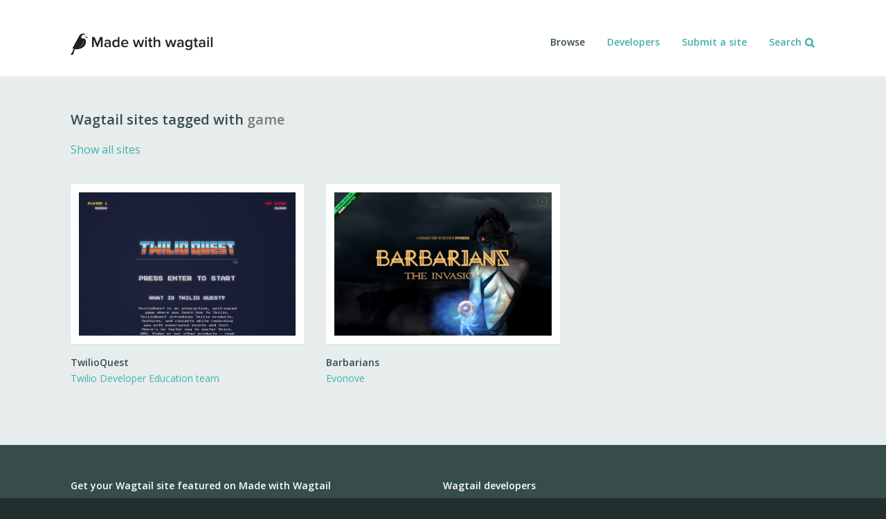

--- FILE ---
content_type: text/html; charset=utf-8
request_url: https://madewithwagtail.org/?tag=game
body_size: 13890
content:

<!DOCTYPE html>
<!--[if IE 8]> <html class="ie8 no-js"><![endif]-->
<!--[if !IE]><!--><html class="no-js"><!--<![endif]-->
    <head>

        <!-- Made by Springload -->
        <meta charset="UTF-8"/>
        <title>Made with Wagtail</title>
        <meta name="description" content="Made with Wagtail is a showcase of sites and apps made with Wagtail, the new Django-based CMS from Torchbox. Made in a weekend, with love by Springload." />

        
        

<!-- twitter card -->
<meta name="twitter:card" content="summary_large_image">
<meta name="twitter:site" content="@springloadnz">
<meta name="twitter:title" content="Made with Wagtail">


    
    <meta name="twitter:image" content="https://madewithwagtail.orghttps://d1nvwtjgmbo5v5.cloudfront.net/media/images/Screen_Shot_2016-05-06_at_16..2e16d0ba.fill-720x600-c100.png">

<!-- end:twitter card -->

        

        
        

<meta property="og:url" content="https://madewithwagtail.org/" />
<meta property="og:title" content="Made with Wagtail" />
<meta property="og:description" content="Made with Wagtail is a showcase of sites and apps made with Wagtail, the new Django-based CMS from Torchbox. Made in a weekend, with love by Springload." />

        

        
        


    
    <meta property="og:image" content="https://madewithwagtail.orghttps://d1nvwtjgmbo5v5.cloudfront.net/media/images/Screen_Shot_2016-05-06_at_16..2e16d0ba.fill-720x600-c100.png" />
    <meta property="og:image:width" content="720">
    <meta property="og:image:height" content="600">
    <meta property="og:image:type" content="image/png">


        

        <!-- features -->
        <meta name='viewport' content="width=device-width, initial-scale=1" />
        <meta name="apple-mobile-web-app-title" content="Made with Wagtail">
        <meta name="application-name" content="Made with Wagtail">
        <!-- end:features -->

        <!-- styles -->
        <link rel="stylesheet" href="https://d1nvwtjgmbo5v5.cloudfront.net/static/85280cb6/css/screen.css" />
        
        

        <link href='https://fonts.googleapis.com/css?family=Open+Sans:400italic,400,600,800' rel='stylesheet' type='text/css'>
        <!-- end:styles -->

        <!-- js-support -->
        <script type="text/javascript">
            document.documentElement.className = document.documentElement.className.replace("no-js", "js");
        </script>
        <!-- end:js-support -->

        <!-- icons -->
        <link rel='shortcut icon' type="image/x-icon" href='https://d1nvwtjgmbo5v5.cloudfront.net/static/85280cb6/images/favicon.ico'>
        <link rel='apple-touch-icon-precomposed' sizes='76x76' href='https://d1nvwtjgmbo5v5.cloudfront.net/static/85280cb6/images/apple-touch-icon-ipad.png'>
        <link rel='apple-touch-icon-precomposed' sizes='120x120' href='https://d1nvwtjgmbo5v5.cloudfront.net/static/85280cb6/images/apple-touch-icon-iphone-retina.png'>
        <link rel='apple-touch-icon-precomposed' sizes='152x152' href='https://d1nvwtjgmbo5v5.cloudfront.net/static/85280cb6/images/apple-touch-icon-ipad-retina.png'>
        <!-- end:icons -->

    </head>
    <body class="template-home-page">

        

        
            <div style='display: none;'>
                <svg xmlns="http://www.w3.org/2000/svg" xmlns:xlink="http://www.w3.org/1999/xlink"><symbol id="i-made-with-wagtail-logo" viewBox="0 0 205 32"><path fill="#FFF" d="M20.643.945v1.394s-2.506-.936-4.126.76c-1.176 1.239-1.267 2.595-.746 4.429 5.33 0 6.125 2.961 6.125 2.961l-.518-3.379 1.658-2.024c.012-2.419-1.974-4.003-2.393-4.141"/><path fill="#231F20" d="M21.759 4.399c0 .355-.278.633-.633.633s-.633-.278-.633-.633.278-.633.633-.633c.327-.025.633.278.633.633"/><path d="M21.935 10.525S21.1 6.449 15.81 7.564c-.545-1.834-.43-3.203.746-4.429 1.62-1.697 4.101-.76 4.101-.76V.981c-.873-.416-1.721-.479-2.658-.479-3.404 0-5.305 2.556-6.114 4.277L2.267 22.423l2.707-.507L0 31.498l3.468-.633 2.644-7.53c7.508 0 17.153-2.708 15.823-12.81"/><path fill="#231F20" d="m25.163 7.12-2.115-2.049L21.39 7.12z"/><path fill="#FFF" d="M7.379 21.159s.24-.039.672-.151c.43-.091 1.063-.242 1.785-.432.366-.113.757-.215 1.176-.353.419-.127.848-.303 1.292-.482.43-.176.873-.391 1.303-.633.43-.24.848-.518 1.267-.835.113-.088.204-.151.303-.24l.278-.242c.176-.176.366-.353.521-.518.176-.176.328-.366.482-.57.063-.088.127-.204.215-.278l.113-.151.088-.151c.063-.113.127-.204.176-.303.039-.116.116-.204.151-.306.028-.039.039-.113.088-.151.025-.039.039-.113.063-.151.039-.113.088-.204.127-.303.091-.204.154-.394.218-.598l.176-.567c.039-.179.088-.355.127-.521.025-.176.063-.328.088-.482.025-.154.039-.278.039-.419.025-.124.025-.264.039-.364l.039-.697.391.025s-.025.267-.039.722c-.025.113-.025.24-.039.366a2.78 2.78 0 0 1-.063.432c-.025.151-.063.328-.088.504-.039.179-.088.355-.127.545-.039.19-.127.366-.176.595-.063.204-.151.394-.24.609a1.465 1.465 0 0 1-.154.303c-.025.039-.036.113-.063.151-.025.039-.063.113-.088.151a5.948 5.948 0 0 1-.176.306 2.508 2.508 0 0 1-.204.303c-.036.039-.063.113-.113.151l-.113.151c-.063.113-.154.204-.215.303a5.541 5.541 0 0 1-.507.57c-.179.204-.369.355-.57.521l-.303.24c-.113.088-.204.151-.303.24-.419.306-.851.57-1.306.81-.454.242-.898.432-1.355.609a19.171 19.171 0 0 1-2.507.785c-.746.176-1.38.303-1.81.391-.419.062-.658.115-.658.115"/><path d="M43.63 20.107V9.31l-4.467 10.797h-1.088L33.619 9.31v10.797h-2.556V5.55h3.594l3.95 9.582 3.974-9.582h3.594v14.556H43.63zM55.655 20.107v-1.138c-.785.898-2.013 1.394-3.404 1.394-1.721 0-3.671-1.151-3.671-3.492 0-2.418 1.936-3.429 3.671-3.429 1.418 0 2.644.454 3.404 1.355v-1.57c0-1.228-1-1.961-2.468-1.961-1.176 0-2.203.43-3.115 1.33l-.936-1.595c1.228-1.151 2.746-1.697 4.429-1.697 2.33 0 4.379.986 4.379 3.823v6.988c.003-.008-2.289-.008-2.289-.008zm0-2.391v-1.595c-.518-.722-1.507-1.088-2.506-1.088-1.292 0-2.253.746-2.253 1.898 0 1.14.961 1.873 2.253 1.873 1 0 1.975-.366 2.506-1.088zM68.325 20.107v-1.443c-.81 1.049-2.024 1.697-3.379 1.697-2.707 0-4.696-2.049-4.696-5.52 0-3.404 1.961-5.544 4.696-5.544 1.303 0 2.531.609 3.379 1.721V5.537h2.292v14.556h-2.292v.014zm0-3.151v-4.189c-.518-.785-1.633-1.418-2.721-1.418-1.81 0-2.961 1.454-2.961 3.506 0 2.024 1.151 3.492 2.961 3.492 1.088 0 2.201-.606 2.721-1.391zM72.933 14.829c0-3.052 2.228-5.52 5.341-5.52 3.165 0 5.189 2.418 5.189 5.734v.545h-8.139c.176 1.595 1.38 2.897 3.355 2.897 1.025 0 2.253-.419 2.988-1.151l1.049 1.507c-1.049 1-2.595 1.531-4.277 1.531-3.154.002-5.506-2.202-5.506-5.543zm5.34-3.632c-1.961 0-2.862 1.507-2.961 2.798h5.935c-.048-1.253-.897-2.798-2.974-2.798zM100.525 20.107l-2.443-7.72-2.443 7.72h-2.404L89.957 9.574h2.38l2.228 7.657 2.506-7.657h2.013l2.506 7.657 2.228-7.657h2.38l-3.278 10.532h-2.395zM107.499 6.867c0-.785.658-1.418 1.418-1.418.785 0 1.418.633 1.418 1.418s-.633 1.418-1.418 1.418c-.76 0-1.418-.633-1.418-1.418zm.292 13.24V9.577h2.292v10.532h-2.292v-.002zM113.501 17.664v-6.087h-1.735V9.563h1.746V6.677h2.292v2.886h2.14v2.013h-2.14v5.52c0 .722.355 1.239 1 1.239.43 0 .848-.176 1.025-.366l.545 1.721c-.419.391-1.088.672-2.165.672-1.761.012-2.708-.949-2.708-2.698zM127.145 20.107v-6.632c0-1.633-.848-2.14-2.14-2.14-1.151 0-2.165.697-2.707 1.418v7.354h-2.292V5.55h2.292v5.456c.697-.824 2.077-1.697 3.735-1.697 2.267 0 3.404 1.176 3.404 3.341v7.456l-2.292.001zM147.18 20.107l-2.443-7.72-2.443 7.72h-2.404l-3.278-10.532h2.38l2.228 7.657 2.506-7.657h2.013l2.506 7.657 2.228-7.657h2.38l-3.278 10.532h-2.395zM160.888 20.107v-1.138c-.785.898-2.013 1.394-3.404 1.394-1.721 0-3.671-1.151-3.671-3.492 0-2.418 1.936-3.429 3.671-3.429 1.418 0 2.644.454 3.404 1.355v-1.57c0-1.228-1-1.961-2.468-1.961-1.176 0-2.203.43-3.115 1.33l-.936-1.595c1.228-1.151 2.746-1.697 4.429-1.697 2.33 0 4.379.986 4.379 3.823v6.988c.002-.008-2.289-.008-2.289-.008zm0-2.391v-1.595c-.518-.722-1.507-1.088-2.506-1.088-1.292 0-2.253.746-2.253 1.898 0 1.14.961 1.873 2.253 1.873 1.002 0 1.974-.366 2.506-1.088zM166.016 22.817l1.063-1.658c.848.986 1.936 1.355 3.341 1.355 1.507 0 3.115-.697 3.115-2.862v-1.267c-.813 1.052-2.013 1.746-3.382 1.746-2.683 0-4.671-1.936-4.671-5.404 0-3.404 1.961-5.404 4.671-5.404 1.33 0 2.531.609 3.379 1.721V9.588h2.292v9.987c0 3.798-2.809 4.823-5.404 4.823-1.785-.011-3.115-.405-4.404-1.581zm7.517-6.128v-3.922c-.507-.785-1.633-1.418-2.707-1.418-1.81 0-2.961 1.355-2.961 3.379s1.151 3.379 2.961 3.379c1.076 0 2.213-.633 2.707-1.418zM179.256 17.664v-6.087h-1.746V9.563h1.746V6.677h2.292v2.886h2.14v2.013h-2.14v5.52c0 .722.355 1.239 1 1.239.43 0 .848-.176 1.025-.366l.545 1.721c-.419.391-1.088.672-2.165.672-1.761.012-2.697-.949-2.697-2.698zM192.19 20.107v-1.138c-.785.898-2.013 1.394-3.404 1.394-1.721 0-3.671-1.151-3.671-3.492 0-2.418 1.936-3.429 3.671-3.429 1.418 0 2.644.454 3.404 1.355v-1.57c0-1.228-1-1.961-2.468-1.961-1.176 0-2.203.43-3.115 1.33l-.936-1.595c1.228-1.151 2.746-1.697 4.429-1.697 2.33 0 4.379.986 4.379 3.823v6.988c.002-.008-2.289-.008-2.289-.008zm0-2.391v-1.595c-.518-.722-1.507-1.088-2.506-1.088-1.292 0-2.253.746-2.253 1.898 0 1.14.961 1.873 2.253 1.873.999 0 1.988-.366 2.506-1.088zM197.164 6.867c0-.785.658-1.418 1.418-1.418.785 0 1.418.633 1.418 1.418s-.633 1.418-1.418 1.418c-.76 0-1.418-.633-1.418-1.418zm.281 13.24V9.577h2.292v10.532h-2.292v-.002zM202.708 20.107V5.55H205v14.556h-2.292z"/></symbol><symbol id="i-springload-logo-dark" viewBox="0 0 976 136"><g fill-rule="nonzero" fill="none"><path d="M894 26.16c-21.317-.094-38.683 17.093-38.81 38.41v8.64c-.522 12.551-10.634 22.577-23.19 22.99-10 0-13.87-3.68-17.77-11.55 14.037-6.93 21.088-22.925 16.732-37.961-4.355-15.037-18.863-24.788-34.43-23.142-15.568 1.646-27.717 14.215-28.832 29.83C766.585 68.99 776.824 83.158 792 87c5.39 19 19.66 30.09 40 30.09 23.58 0 44.28-17.12 44.28-42.63v-3.93c12.42 7.52 20.25 9.32 31.07 9.32 35 0 59-30 67.77-53.44L894 26.16ZM787.25 55.64c0-7.042 5.708-12.75 12.75-12.75s12.75 5.708 12.75 12.75-5.708 12.75-12.75 12.75-12.75-5.708-12.75-12.75Z" fill="#57BD84"/><path d="M24.21 76.53C25.37 88.42 36.09 92.18 47 92.18c10.15 0 18.7-4.06 18.7-12.61 0-6.52-4.2-9.56-15.51-11.45l-18.3-3.33c-16.24-2.9-28.7-10.87-28.7-29.28 0-19.57 17.68-32.32 41.31-32.32 26.67 0 41.89 11.74 43.92 31.74H64.79c-.87-9-8.7-13.77-20-13.77-10.29 0-17.11 5.07-17.11 12.47 0 7.24 5.08 9.13 14.93 11l19.72 3.77c18 3.19 28 12.47 28 29.42 0 20-18.55 32.33-42.47 32.33C21.31 110.16 2.17 99.29 0 76.53h24.21Zm100 57.69H100v-100h23.91v11.15c3.63-7.4 12.32-12.9 22.76-12.9 20 0 32.47 16.23 32.47 38.84 0 22.61-12.47 38.85-32.47 38.85-10.29 0-18.7-5.37-22.47-12.76l.01 36.82Zm-.43-61.31c0 12.32 5.65 19.85 15.36 19.85 10.15 0 15.66-8 15.66-21.45s-5.51-21.6-15.66-21.6c-9.71 0-15.36 7.54-15.36 20v3.2ZM241 56.09a46.87 46.87 0 0 0-7.83-.58c-11 0-19.42 6.53-19.42 20.44v32.47h-24.17V34.21h23.92V50c3.77-11 11.74-17 22.17-17a14.61 14.61 0 0 1 5.37.72L241 56.09Zm23.8-29.86c-7.68 0-13.91-5.5-13.91-13.19 0-7.53 6.23-13 13.91-13s13.77 5.51 13.77 13c0 7.69-6.23 13.19-13.77 13.19Zm-12.17 82.19V34.21h24.2v74.21h-24.2Zm62.03-62.76c3.63-7.54 11.74-13.19 22.9-13.19 17.11 0 27.54 10.43 27.54 28.41v47.54h-24.35V66.67c0-10.29-4.06-15.5-12.32-15.5-7.53 0-13.43 4.92-13.43 17.53v39.72h-24.2V34.21h23.91l-.05 11.45ZM430 92.91c-3.63 7.25-11.75 13-22.47 13-20.29 0-32.76-15.36-32.76-36.81 0-21.45 12.47-36.67 32.76-36.67 10.72 0 19.13 5.79 22.76 12.9V34.21h23.91v65.37c0 24.78-16.09 36.38-39.86 36.38-21.89 0-35.65-9.28-38.26-24.35H400c1.74 5.65 6.81 8 14.21 8 9.42 0 15.8-4.79 15.8-16.38L430 92.91Zm.57-25.22c0-11.16-6.37-18.12-15.79-18.12-10 0-15.66 7.39-15.66 19.57s5.65 19.71 15.66 19.71c9.42 0 15.79-7 15.79-18.41v-2.75Zm37.58 40.73V1.74h24.21v106.68h-24.21Zm74.21 1.74c-23.33 0-39.57-14.64-39.57-38.85S519 32.47 542.36 32.47s39.43 14.64 39.43 38.84c0 24.2-16.24 38.85-39.43 38.85Zm0-17.4c10 0 15.08-8 15.08-21.45s-5.08-21.45-15.08-21.45-15.22 8-15.22 21.45 5.22 21.45 15.22 21.45Zm95.81 4.79c-3.77 8.26-12.47 12.61-23.77 12.61-15.8 0-25.8-8.56-25.8-21.89 0-15.51 12.46-21.16 27.54-22.76l20.87-2v-3c0-6.81-4.06-10.73-11.16-10.73-6.67 0-10.44 3.92-10.87 9.43h-23.19c1.59-16.67 14.49-26.67 34.93-26.67 22.17 0 33.91 10.29 33.91 30.73v23.99a137.56 137.56 0 0 0 1.31 21.16h-23.05a98.87 98.87 0 0 1-.72-10.87ZM637 80.3v-3.63l-13.34 1.6c-6.52.72-11.16 2.46-11.16 8.41 0 4.92 3.34 8 9.28 8 7.98-.03 15.22-4.96 15.22-14.38Zm87 17.1c-3.77 7.39-12.46 12.76-22.75 12.76-20 0-32.47-16.24-32.47-38.85 0-22.61 12.46-38.84 32.47-38.84 10.43 0 18.84 5.36 22.46 12.75V1.74h24.21v106.68H724V97.4Zm.15-27.68c0-12.47-5.66-20-15.37-20-10.14 0-15.65 8.27-15.65 21.6 0 13.33 5.51 21.45 15.65 21.45 9.71 0 15.37-7.53 15.37-19.85v-3.2Z" fill="#FFF"/></g></symbol><symbol id="i-springload-logo" viewBox="0 0 976 136"><g fill-rule="nonzero" fill="none"><path d="M894 26.16c-21.317-.094-38.683 17.093-38.81 38.41v8.64c-.522 12.551-10.634 22.577-23.19 22.99-10 0-13.87-3.68-17.77-11.55 14.037-6.93 21.088-22.925 16.732-37.961-4.355-15.037-18.863-24.788-34.43-23.142-15.568 1.646-27.717 14.215-28.832 29.83C766.585 68.99 776.824 83.158 792 87c5.39 19 19.66 30.09 40 30.09 23.58 0 44.28-17.12 44.28-42.63v-3.93c12.42 7.52 20.25 9.32 31.07 9.32 35 0 59-30 67.77-53.44L894 26.16ZM787.25 55.64c0-7.042 5.708-12.75 12.75-12.75s12.75 5.708 12.75 12.75-5.708 12.75-12.75 12.75-12.75-5.708-12.75-12.75Z" fill="#57BD84"/><path d="M24.21 76.53C25.37 88.42 36.09 92.18 47 92.18c10.15 0 18.7-4.06 18.7-12.61 0-6.52-4.2-9.56-15.51-11.45l-18.3-3.33c-16.24-2.9-28.7-10.87-28.7-29.28 0-19.57 17.68-32.32 41.31-32.32 26.67 0 41.89 11.74 43.92 31.74H64.79c-.87-9-8.7-13.77-20-13.77-10.29 0-17.11 5.07-17.11 12.47 0 7.24 5.08 9.13 14.93 11l19.72 3.77c18 3.19 28 12.47 28 29.42 0 20-18.55 32.33-42.47 32.33C21.31 110.16 2.17 99.29 0 76.53h24.21Zm100 57.69H100v-100h23.91v11.15c3.63-7.4 12.32-12.9 22.76-12.9 20 0 32.47 16.23 32.47 38.84 0 22.61-12.47 38.85-32.47 38.85-10.29 0-18.7-5.37-22.47-12.76l.01 36.82Zm-.43-61.31c0 12.32 5.65 19.85 15.36 19.85 10.15 0 15.66-8 15.66-21.45s-5.51-21.6-15.66-21.6c-9.71 0-15.36 7.54-15.36 20v3.2ZM241 56.09a46.87 46.87 0 0 0-7.83-.58c-11 0-19.42 6.53-19.42 20.44v32.47h-24.17V34.21h23.92V50c3.77-11 11.74-17 22.17-17a14.61 14.61 0 0 1 5.37.72L241 56.09Zm23.8-29.86c-7.68 0-13.91-5.5-13.91-13.19 0-7.53 6.23-13 13.91-13s13.77 5.51 13.77 13c0 7.69-6.23 13.19-13.77 13.19Zm-12.17 82.19V34.21h24.2v74.21h-24.2Zm62.03-62.76c3.63-7.54 11.74-13.19 22.9-13.19 17.11 0 27.54 10.43 27.54 28.41v47.54h-24.35V66.67c0-10.29-4.06-15.5-12.32-15.5-7.53 0-13.43 4.92-13.43 17.53v39.72h-24.2V34.21h23.91l-.05 11.45ZM430 92.91c-3.63 7.25-11.75 13-22.47 13-20.29 0-32.76-15.36-32.76-36.81 0-21.45 12.47-36.67 32.76-36.67 10.72 0 19.13 5.79 22.76 12.9V34.21h23.91v65.37c0 24.78-16.09 36.38-39.86 36.38-21.89 0-35.65-9.28-38.26-24.35H400c1.74 5.65 6.81 8 14.21 8 9.42 0 15.8-4.79 15.8-16.38L430 92.91Zm.57-25.22c0-11.16-6.37-18.12-15.79-18.12-10 0-15.66 7.39-15.66 19.57s5.65 19.71 15.66 19.71c9.42 0 15.79-7 15.79-18.41v-2.75Zm37.58 40.73V1.74h24.21v106.68h-24.21Zm74.21 1.74c-23.33 0-39.57-14.64-39.57-38.85S519 32.47 542.36 32.47s39.43 14.64 39.43 38.84c0 24.2-16.24 38.85-39.43 38.85Zm0-17.4c10 0 15.08-8 15.08-21.45s-5.08-21.45-15.08-21.45-15.22 8-15.22 21.45 5.22 21.45 15.22 21.45Zm95.81 4.79c-3.77 8.26-12.47 12.61-23.77 12.61-15.8 0-25.8-8.56-25.8-21.89 0-15.51 12.46-21.16 27.54-22.76l20.87-2v-3c0-6.81-4.06-10.73-11.16-10.73-6.67 0-10.44 3.92-10.87 9.43h-23.19c1.59-16.67 14.49-26.67 34.93-26.67 22.17 0 33.91 10.29 33.91 30.73v23.99a137.56 137.56 0 0 0 1.31 21.16h-23.05a98.87 98.87 0 0 1-.72-10.87ZM637 80.3v-3.63l-13.34 1.6c-6.52.72-11.16 2.46-11.16 8.41 0 4.92 3.34 8 9.28 8 7.98-.03 15.22-4.96 15.22-14.38Zm87 17.1c-3.77 7.39-12.46 12.76-22.75 12.76-20 0-32.47-16.24-32.47-38.85 0-22.61 12.46-38.84 32.47-38.84 10.43 0 18.84 5.36 22.46 12.75V1.74h24.21v106.68H724V97.4Zm.15-27.68c0-12.47-5.66-20-15.37-20-10.14 0-15.65 8.27-15.65 21.6 0 13.33 5.51 21.45 15.65 21.45 9.71 0 15.37-7.53 15.37-19.85v-3.2Z" fill="#2F2F2F"/></g></symbol><symbol id="i-wagtail-logo-og" viewBox="0 0 400 400"><path fill="#43B1B0" d="M0 0h400v400H0z"/><g fill="#FFF"><circle cx="274.402" cy="95.052" r="6.194"/><path d="M223.033 125.725c-5.203-17.757-4.273-30.936 7.078-42.928 15.608-16.49 39.777-7.448 39.777-7.448l.026-13.597c-8.495-3.725-16.665-4.432-25.724-4.432-33.012 0-51.373 24.611-59.149 41.412L92.144 269.488l26.224-4.909-48.16 92.741 33.601-6.027 25.54-72.973c72.682 0 165.986-26.096 152.977-123.828.003-.001-7.924-39.389-59.293-28.767z"/><path d="m313.643 121.398-20.466-19.678-16.147 19.678z"/></g></symbol><symbol id="i-arrow-left" viewBox="0 0 20 20"><path d="M4.765 9.956a.39.39 0 0 1 .044-.175.665.665 0 0 1 .131-.175l7.772-7.772a.583.583 0 0 1 .204-.132c.078-.029.146-.043.205-.043s.127.014.204.043a.57.57 0 0 1 .205.132l.817.818a.665.665 0 0 1 .132.175.392.392 0 0 1 .044.176.529.529 0 0 1-.044.233.65.65 0 0 1-.132.175L7.804 9.956l6.544 6.604a.344.344 0 0 1 .132.161.526.526 0 0 1 0 .422.638.638 0 0 1-.132.176l-.817.817a.537.537 0 0 1-.205.131c-.077.03-.146.045-.204.045s-.127-.015-.205-.045a.534.534 0 0 1-.204-.131l-7.772-7.772a.58.58 0 0 1-.176-.408z"/></symbol><symbol id="i-arrow-right" viewBox="0 0 20 20"><path d="M15.48 10.175a.58.58 0 0 1-.131.19l-7.772 7.772a.537.537 0 0 1-.205.131.582.582 0 0 1-.205.045.582.582 0 0 1-.204-.045.53.53 0 0 1-.205-.131l-.818-.817a.633.633 0 0 1-.131-.176.532.532 0 0 1 0-.422.354.354 0 0 1 .131-.161l6.544-6.604-6.543-6.545a.647.647 0 0 1-.131-.176.515.515 0 0 1-.044-.233c0-.059.015-.118.044-.176a.644.644 0 0 1 .131-.175l.818-.818a.57.57 0 0 1 .205-.132.597.597 0 0 1 .204-.043c.059 0 .127.014.205.043.078.03.146.073.205.132l7.772 7.772a.665.665 0 0 1 .131.175.397.397 0 0 1 .044.175.553.553 0 0 1-.045.219z"/></symbol><symbol id="i-github" viewBox="0 0 20 20"><path d="M13 19.124c-.482.085-.642-.207-.642-.451v-2.574c0-.878-.297-1.439-.642-1.732 2.112-.233 4.335-1.025 4.335-4.624 0-1.025-.371-1.867-.975-2.513.098-.244.419-1.195-.099-2.488-.79-.245-2.605.963-2.605.963a9.045 9.045 0 0 0-4.742 0s-1.815-1.208-2.618-.963c-.506 1.293-.185 2.244-.086 2.488-.605.647-.976 1.488-.976 2.513 0 3.586 2.211 4.391 4.322 4.624-.272.244-.518.646-.605 1.256-.543.243-1.927.659-2.754-.781-.518-.891-1.456-.964-1.456-.964-.926-.013-.062.573-.062.573.617.28 1.048 1.366 1.048 1.366.555 1.671 3.198 1.11 3.198 1.11 0 .781.012 1.525.012 1.745 0 .244-.173.537-.655.451C3.233 17.879.516 14.365.516 10.229.516 5.057 4.764.86 9.999.86s9.484 4.197 9.484 9.369c0 4.138-2.717 7.651-6.483 8.895"/></symbol><symbol id="i-info" viewBox="0 0 20 20"><path d="M10.212 18.838c-4.881-.01-8.834-3.978-8.824-8.858.01-4.881 3.978-8.834 8.859-8.825 4.882.01 8.834 3.978 8.823 8.859a8.84 8.84 0 0 1-8.858 8.824zm2.959-5.151a.366.366 0 0 0-.369-.369l-1.105-.002.012-5.895a.362.362 0 0 0-.366-.369l-3.686-.008a.364.364 0 0 0-.369.368l-.003 1.842c0 .207.16.369.367.369l1.105.002-.007 3.684-1.105-.002a.364.364 0 0 0-.369.368l-.003 1.842c0 .207.16.368.367.369l5.158.01a.362.362 0 0 0 .369-.366l.004-1.843zM11.717 3.369a.364.364 0 0 0-.367-.37l-2.211-.004a.364.364 0 0 0-.369.368l-.004 1.842c0 .207.161.369.368.369l2.211.004a.365.365 0 0 0 .369-.367l.003-1.842z"/></symbol><symbol id="i-link" viewBox="0 0 20 20"><path d="M18.116 14.671c-.146.335-.358.63-.638.887l-1.454 1.427c-.292.27-.604.472-.936.608a2.882 2.882 0 0 1-1.096.202c-.412 0-.79-.067-1.135-.202a2.399 2.399 0 0 1-.896-.608l-2.072-2.044a2.535 2.535 0 0 1-.628-.878 2.765 2.765 0 0 1-.209-1.09c0-.385.07-.746.209-1.08.139-.334.361-.636.667-.906l-.876-.849c-.279.27-.595.479-.946.627a2.873 2.873 0 0 1-1.125.222c-.399 0-.774-.068-1.126-.203a2.653 2.653 0 0 1-.946-.627L2.857 8.132a2.85 2.85 0 0 1-.637-.897 2.596 2.596 0 0 1-.219-1.07c0-.386.073-.742.219-1.071.145-.328.358-.627.637-.896l1.454-1.427c.292-.27.604-.466.936-.588S5.944 2 6.343 2c.412 0 .79.068 1.136.203.345.135.644.337.896.608l2.072 2.006c.279.27.488.566.628.887.14.321.209.682.209 1.08 0 .386-.069.749-.209 1.09a2.625 2.625 0 0 1-.667.935l.876.848a2.76 2.76 0 0 1 .946-.636 2.999 2.999 0 0 1 1.126-.212c.398 0 .773.067 1.125.203.352.135.668.338.946.608l2.052 2.005c.279.27.491.572.638.907.146.334.22.688.22 1.061a2.686 2.686 0 0 1-.221 1.078zM9.301 6.416a.952.952 0 0 0-.209-.289L7.06 4.102c-.106-.09-.216-.158-.329-.203a1.043 1.043 0 0 0-.738 0 .932.932 0 0 0-.308.203L4.211 5.529a.588.588 0 0 0-.219.289c-.04.116-.06.231-.06.347 0 .141.02.263.06.366s.112.193.219.27l2.072 2.045a1.003 1.003 0 0 0 .698.27.867.867 0 0 0 .378-.077c.106-.052.213-.129.319-.232 0-.012-.017-.035-.05-.067l-.13-.126c-.053-.051-.096-.096-.129-.135s-.057-.064-.069-.077c-.014-.012-.037-.035-.07-.067l-.11-.107a.576.576 0 0 1-.08-.125.263.263 0 0 1-.02-.106.295.295 0 0 1-.04-.135v-.135c0-.142.02-.264.06-.367s.113-.205.219-.309c.093-.09.193-.157.298-.203a.915.915 0 0 1 .359-.068c.053 0 .103.004.15.01.046.006.096.009.149.009a.346.346 0 0 0 .11.068c.046.019.09.042.129.067l.12.087a.44.44 0 0 0 .079.048l.09.087.13.125a.866.866 0 0 1 .109.125c.02.032.043.061.07.087.106-.103.186-.215.239-.337s.08-.248.08-.377a.89.89 0 0 0-.07-.363zm7.043 6.827a.586.586 0 0 0-.22-.289l-2.072-2.005a.608.608 0 0 0-.299-.212 1.31 1.31 0 0 0-.398-.058.869.869 0 0 0-.379.077 1.261 1.261 0 0 0-.319.232 2.192 2.192 0 0 1 .308.289l.07.077c.013.013.036.038.07.077.033.039.07.077.11.116.04.038.066.077.08.116.013.038.02.084.02.135.026.026.04.065.04.116v.155c0 .116-.02.231-.06.347s-.113.212-.219.289c-.093.09-.193.158-.299.203s-.226.067-.359.067h-.149a.621.621 0 0 1-.149-.019.357.357 0 0 0-.11-.067.716.716 0 0 1-.129-.068.421.421 0 0 1-.119-.077.336.336 0 0 0-.08-.058l-.09-.086-.129-.125a.737.737 0 0 1-.11-.126c-.02-.032-.043-.048-.07-.048a.87.87 0 0 0-.318.675c0 .142.023.27.07.386a.7.7 0 0 0 .209.289l2.032 2.006c.106.09.216.157.329.203a1.038 1.038 0 0 0 .737 0 .941.941 0 0 0 .309-.203l1.474-1.389a.894.894 0 0 0 .22-.308c.04-.103.06-.225.06-.367a1.15 1.15 0 0 0-.061-.35z"/></symbol><symbol id="i-location" viewBox="0 0 20 20"><path d="M3.25 6.092A7.785 7.785 0 0 1 6.092 3.25C7.276 2.551 8.579 2.202 10 2.202c1.409 0 2.712.349 3.908 1.048s2.143 1.646 2.842 2.842A7.609 7.609 0 0 1 17.798 10c0 1.41-.349 2.712-1.048 3.908a7.778 7.778 0 0 1-2.842 2.842A7.609 7.609 0 0 1 10 17.798c-1.421 0-2.724-.349-3.908-1.048a7.785 7.785 0 0 1-2.842-2.842A7.609 7.609 0 0 1 2.202 10c0-1.409.349-2.711 1.048-3.908zm1.367.551c.024 0 .042.03.053.089 0 .059.006.095.018.107.012.024.053.018.124-.018.059.048.071.107.035.178l.444.284c.13.118.201.19.213.213.012.071-.024.13-.106.178a2.783 2.783 0 0 1-.089-.088c-.06-.048-.089-.059-.089-.035-.024.035-.024.095 0 .178.023.095.059.136.106.124-.047 0-.077.059-.089.178a1.618 1.618 0 0 0-.035.355v.231l.018.018c-.024.083-.007.202.053.355.059.142.131.207.213.195-.083.012-.013.154.213.426.035.059.059.089.07.089a.687.687 0 0 0 .125.089c.059.035.112.065.16.089a.71.71 0 0 1 .089.107.62.62 0 0 1 .107.231.503.503 0 0 0 .142.249c-.011.035.018.101.089.195.083.095.118.172.107.23l-.018.019h-.017c.011.047.059.094.142.141.094.048.147.095.16.142a.262.262 0 0 1 .018.107.453.453 0 0 0 .036.107c.011.024.041.029.089.018.011-.13-.072-.337-.249-.621-.106-.178-.166-.278-.178-.302a9.01 9.01 0 0 0-.053-.16.588.588 0 0 0-.036-.142c.012 0 .029.006.053.018s.053.024.089.035l.071.036c.023.012.029.024.018.035a.322.322 0 0 0 .018.178c.035.071.077.13.124.178.047.059.107.124.178.195s.112.119.124.142c.035.035.083.101.142.195.047.083.047.124 0 .124.059 0 .124.036.195.107a.714.714 0 0 1 .178.213c.036.047.065.13.089.249.012.13.024.213.036.249a.844.844 0 0 0 .089.141.333.333 0 0 0 .124.089l.178.089.124.071c.035.012.1.048.196.107a.57.57 0 0 0 .213.107c.07.036.124.053.159.053a.396.396 0 0 0 .142-.035c.059-.012.107-.024.142-.036.107-.011.207.042.302.16.094.118.165.189.213.213.237.131.42.166.551.107-.012.012-.012.035 0 .071.024.048.053.101.089.16s.065.112.089.16a.789.789 0 0 0 .231.231c.095.059.16.113.195.16a.285.285 0 0 0 .072-.107c-.024.06 0 .13.071.214.059.083.118.119.178.107.094-.024.142-.136.142-.338-.213.107-.379.048-.498-.178a.14.14 0 0 0-.018-.053.638.638 0 0 1-.053-.089.196.196 0 0 1-.018-.089.075.075 0 0 1 0-.071c0-.024.018-.036.053-.036.059 0 .089-.012.089-.035.011-.024.006-.065-.018-.125a.562.562 0 0 0-.035-.124.594.594 0 0 0-.107-.213 3.934 3.934 0 0 0-.125-.142c-.035.059-.089.083-.16.071-.083 0-.136-.029-.16-.089a.135.135 0 0 1-.018.053.302.302 0 0 0-.018.071c-.094 0-.148-.005-.16-.018.012-.011.024-.071.036-.178.011-.094.024-.171.035-.231 0-.023.018-.059.053-.107.024-.059.048-.112.071-.16a.215.215 0 0 0 .036-.124c.012-.035 0-.065-.036-.089s-.095-.035-.178-.035c-.13.012-.219.083-.266.213-.012.012-.024.047-.036.107a.224.224 0 0 1-.053.106c-.012.036-.042.06-.089.071-.048.024-.125.03-.231.018a.605.605 0 0 1-.249-.035.628.628 0 0 1-.231-.301 1 1 0 0 1-.089-.373c0-.071.006-.16.018-.267.012-.118.024-.207.035-.267 0-.047-.017-.13-.053-.248l.089-.089c.036-.047.065-.083.089-.107a.14.14 0 0 1 .053-.018h.053c.012 0 .024-.006.035-.018a.22.22 0 0 0 .036-.053.194.194 0 0 0-.053-.035c-.012-.024-.024-.035-.036-.035.048.024.142.024.284 0 .154-.036.249-.036.285 0 .106.083.183.077.231-.018l-.036-.089a.28.28 0 0 1 0-.142c.036.189.13.219.285.089.023.024.076.042.159.053.083.012.142.03.178.054a.277.277 0 0 1 .072.053c.035.024.053.041.053.053a.135.135 0 0 0 .053-.018c.024 0 .053-.018.089-.053a.633.633 0 0 1 .125.231c.071.272.136.426.195.461a.477.477 0 0 0 .107.018c.023-.011.041-.047.053-.107v-.142a.392.392 0 0 1-.018-.125l-.018-.071v-.267c-.106-.024-.172-.065-.195-.124-.024-.059-.018-.124.017-.195a.753.753 0 0 1 .16-.178c0-.012.023-.024.071-.036.047-.023.1-.047.16-.071a.267.267 0 0 0 .124-.089c.142-.118.195-.237.16-.355.048 0 .083-.029.107-.089a.13.13 0 0 1-.053-.018.29.29 0 0 0-.071-.053.135.135 0 0 0-.053-.018c.059-.036.065-.095.017-.178.036-.012.065-.048.089-.107a.175.175 0 0 1 .072-.107c.059.083.13.095.213.036.047-.059.053-.118.018-.178.024-.047.089-.083.195-.107.107-.024.171-.053.196-.089.047.012.071.006.071-.018.011-.024.018-.065.018-.124s.011-.101.035-.125c.023-.035.071-.065.142-.089a.48.48 0 0 0 .142-.053l.16-.107c.023-.024.023-.035 0-.035a.358.358 0 0 0 .32-.124c.071-.071.053-.136-.053-.195.012-.048 0-.083-.035-.107a.42.42 0 0 0-.16-.053h.125c.059 0 .095-.006.107-.018.107-.071.083-.125-.071-.16-.119-.036-.267.006-.444.124-.013 0-.042.029-.089.089a.292.292 0 0 1-.142.107c.011 0 .029-.018.053-.053a.41.41 0 0 1 .053-.107c.011-.048.023-.071.036-.071a.686.686 0 0 1 .213-.16 3.66 3.66 0 0 1 .533-.124c.224-.047.396-.012.515.107-.011-.012.024-.053.107-.125a.803.803 0 0 1 .142-.124.588.588 0 0 1 .142-.035c.083-.024.136-.053.16-.089l.018-.213c-.083 0-.142-.023-.177-.071a.541.541 0 0 1-.071-.213c0 .012-.018.036-.053.071 0-.048-.017-.071-.053-.071-.024-.012-.06-.012-.107 0a.538.538 0 0 1-.089.018.709.709 0 0 1-.16-.071c-.036-.036-.06-.095-.071-.178a.518.518 0 0 0-.053-.142.24.24 0 0 0-.089-.107l-.106-.106a.174.174 0 0 0-.018-.072.23.23 0 0 0-.035-.053.23.23 0 0 0-.035-.053c-.012-.024-.03-.036-.053-.036-.024 0-.048.018-.071.053l-.071.107c-.024.035-.041.053-.053.053-.024-.024-.041-.029-.053-.018h-.053a.194.194 0 0 1-.053.035l-.036.036a.678.678 0 0 1-.089.036.203.203 0 0 0-.088.017c.094-.035.088-.071-.018-.106-.059-.036-.113-.048-.16-.036.059-.024.082-.065.071-.125a.17.17 0 0 0-.071-.142h.035c0-.023-.024-.053-.071-.089a1.095 1.095 0 0 1-.178-.089 1.114 1.114 0 0 1-.142-.053c-.048-.036-.16-.071-.338-.107-.178-.024-.29-.024-.337 0-.036.048-.053.083-.053.107.011.035.029.083.053.142a.782.782 0 0 1 .035.125c0 .047-.024.095-.071.142a.215.215 0 0 0-.053.125c0 .047.047.095.142.142.095.059.124.136.089.231-.012.048-.066.101-.16.16a.497.497 0 0 0-.16.124c-.035.047-.042.106-.018.178.024.071.059.13.107.177.012.012.018.024.018.035 0 .012-.012.03-.036.053a.23.23 0 0 0-.053.035.198.198 0 0 1-.071.036l-.018.018c-.083.035-.155.018-.213-.054a.64.64 0 0 1-.142-.266c-.047-.177-.101-.278-.16-.302-.154-.059-.255-.059-.302 0-.024-.083-.16-.172-.408-.266a1.185 1.185 0 0 0-.587-.035c.036-.012.036-.065 0-.16-.047-.095-.113-.13-.195-.106a.409.409 0 0 0 .035-.178c.011-.083.018-.13.018-.142a.484.484 0 0 1 .125-.231c0-.011.023-.041.071-.088.035-.047.065-.095.089-.142.024-.035.024-.053 0-.053.237.024.408-.018.515-.125a.497.497 0 0 0 .125-.16.587.587 0 0 1 .106-.178.31.31 0 0 1 .142-.053c.024 0 .071.018.142.053a.31.31 0 0 0 .142.053c.095 0 .148-.036.16-.107a.241.241 0 0 0-.071-.213c.082.012.089-.047.017-.178-.024-.047-.047-.077-.071-.089-.083-.024-.178-.005-.285.053-.047.024-.035.053.036.089-.012-.012-.047.024-.107.106a2.225 2.225 0 0 1-.16.178c-.059.036-.112.018-.16-.053a.719.719 0 0 1-.071-.142c-.024-.083-.053-.13-.089-.142-.059 0-.113.053-.16.16.024-.059-.012-.112-.106-.16a.584.584 0 0 0-.249-.071c.13-.083.101-.178-.089-.284a.439.439 0 0 0-.195-.035c-.095-.012-.166 0-.213.035l-.053.107c0 .036.017.066.053.089a.41.41 0 0 0 .107.053c.035.013.077.024.124.036.036.024.065.036.089.036.095.071.118.118.072.142a.222.222 0 0 1-.089.036.462.462 0 0 1-.107.053.198.198 0 0 0-.071.036c-.012.024-.012.071 0 .142.023.071.017.118-.018.142a.42.42 0 0 1-.089-.178.433.433 0 0 0-.071-.16c.047.059-.036.077-.249.053l-.107-.018a.835.835 0 0 0-.16.035.63.63 0 0 1-.213 0 .17.17 0 0 1-.142-.071.322.322 0 0 1 0-.213c.012-.024.029-.029.053-.018a2.164 2.164 0 0 1-.124-.089l-.089-.089c-.32.095-.64.231-.959.409a.22.22 0 0 0 .125 0c.035-.024.076-.047.124-.071a.364.364 0 0 1 .107-.053c.225-.095.367-.118.427-.072l.053-.053c.095.107.16.189.195.249-.047-.024-.148-.024-.302 0-.13.035-.201.071-.213.106.047.083.059.149.035.195l-.107-.106a.575.575 0 0 0-.142-.107.265.265 0 0 0-.16-.053h-.231a6.503 6.503 0 0 0-2.381 2.256.325.325 0 0 0 .123.09zm6.502 9.752a6.353 6.353 0 0 0 3.57-1.918.243.243 0 0 0-.125-.054c-.071 0-.112-.011-.124-.035a1.062 1.062 0 0 0-.248-.071.328.328 0 0 0-.036-.142.71.71 0 0 0-.071-.089.43.43 0 0 1-.124-.071 2.638 2.638 0 0 0-.124-.071l-.072-.071a.298.298 0 0 0-.071-.053.208.208 0 0 0-.071-.035.178.178 0 0 0-.089-.035c-.012.012-.042.018-.089.018l-.036.017c-.024 0-.041.006-.053.018a.201.201 0 0 0-.053.036.14.14 0 0 1-.053.018v.035a1.382 1.382 0 0 0-.355-.231c-.035 0-.077-.018-.124-.053l-.107-.071a.196.196 0 0 0-.089-.018.454.454 0 0 0-.124.071c-.035.035-.053.088-.053.16-.012.07-.018.112-.018.124-.047-.035-.047-.094 0-.178.047-.083.053-.142.018-.177-.024-.048-.059-.065-.107-.053a.252.252 0 0 0-.125.053.345.345 0 0 0-.124.089c-.048.035-.077.053-.089.053a.373.373 0 0 1-.089.053 3.696 3.696 0 0 1-.089.089c-.012.024-.029.066-.053.125l-.053.107c-.012-.024-.047-.047-.106-.071-.072-.011-.107-.029-.107-.053.012.071.024.19.036.355.024.166.042.296.053.391.047.201.005.361-.124.479-.178.166-.273.302-.284.409-.024.154.018.242.125.267 0 .047-.03.118-.089.213a.446.446 0 0 0-.072.214c0 .032.006.085.018.156z"/></symbol><symbol id="i-search" viewBox="0 0 20 20"><path d="m19 16.7-4.2-4.2c.8-1.2 1.2-2.6 1.2-4C16 4.4 12.6 1 8.5 1S1 4.4 1 8.5 4.4 16 8.5 16c1.5 0 2.9-.4 4-1.2l4.2 4.2 2.3-2.3zM4 8.5C4 6 6 4 8.5 4S13 6 13 8.5 11 13 8.5 13 4 11 4 8.5z"/></symbol><symbol id="i-twitter" viewBox="0 0 20 20"><path d="M16.819 6.565c.011.149.011.3.011.449 0 4.569-3.541 9.835-10.01 9.835-1.994 0-3.845-.567-5.403-1.552a7.2 7.2 0 0 0 .85.043 7.126 7.126 0 0 0 4.368-1.477c-1.547-.033-2.843-1.027-3.29-2.397a3.832 3.832 0 0 0 1.59-.064c-1.612-.321-2.821-1.713-2.821-3.393v-.043a3.596 3.596 0 0 0 1.59.439 3.44 3.44 0 0 1-1.568-2.879c0-.642.174-1.231.479-1.744A10.063 10.063 0 0 0 9.87 7.399a3.866 3.866 0 0 1-.087-.792c0-1.905 1.568-3.457 3.518-3.457 1.013 0 1.928.417 2.57 1.091a6.99 6.99 0 0 0 2.233-.835 3.46 3.46 0 0 1-1.547 1.905 7.143 7.143 0 0 0 2.026-.535 7.454 7.454 0 0 1-1.764 1.789"/></symbol><symbol id="i-visit" viewBox="0 0 20 20"><path d="m18.817 8.444-4.913 4.912a.604.604 0 0 1-.431.183.618.618 0 0 1-.614-.614v-2.456H10.71c-4.135 0-6.851.796-6.851 5.373 0 .394.019.785.048 1.18.009.153.047.327.047.48 0 .183-.115.336-.307.336-.135 0-.202-.068-.269-.164-.144-.201-.25-.508-.355-.729-.546-1.228-1.218-2.982-1.218-4.326 0-1.074.105-2.179.508-3.194 1.334-3.311 5.249-3.867 8.396-3.867h2.149V3.1c0-.335.278-.614.614-.614.163 0 .316.067.431.182l4.913 4.913c.116.115.184.269.184.432s-.068.316-.183.431z"/></symbol><symbol id="i-wagtail-logo" viewBox="0 0 70 22"><path d="M28.83 14.115 27.14 8.79l-1.69 5.325h-1.659l-2.263-7.272h1.644l1.539 5.28 1.735-5.28h1.388l1.735 5.28 1.539-5.28h1.629l-2.263 7.272H28.83zM38.274 14.115v-.784c-.543.619-1.388.966-2.353.966-1.192 0-2.534-.8-2.534-2.414 0-1.675 1.343-2.369 2.534-2.369.981 0 1.825.317 2.353.935V9.363c0-.845-.694-1.358-1.705-1.358-.815 0-1.524.302-2.157.92l-.649-1.101c.845-.8 1.901-1.177 3.047-1.177 1.614 0 3.017.679 3.017 2.625v4.812h-1.554v.031zm0-1.659v-1.101c-.362-.498-1.041-.754-1.735-.754-.89 0-1.554.513-1.554 1.312 0 .784.664 1.297 1.554 1.297.694 0 1.373-.256 1.735-.754zM41.819 15.971l.739-1.147c.588.679 1.343.935 2.308.935 1.041 0 2.157-.483 2.157-1.976v-.875c-.558.724-1.388 1.207-2.338 1.207-1.856 0-3.213-1.343-3.213-3.726 0-2.353 1.358-3.726 3.213-3.726.92 0 1.75.422 2.338 1.192V6.844h1.554v6.894c0 2.625-1.946 3.319-3.726 3.319-1.237 0-2.157-.271-3.032-1.086zm5.19-4.224v-2.7c-.347-.543-1.131-.981-1.871-.981-1.252 0-2.052.935-2.052 2.338s.8 2.338 2.052 2.338c.739-.015 1.524-.452 1.871-.995zM50.946 12.426V8.232h-1.207V6.844h1.207V4.867h1.584v1.991h1.478v1.388H52.53v3.802c0 .498.241.86.694.86.302 0 .588-.121.709-.256l.377 1.192c-.287.272-.754.468-1.494.468-1.221-.016-1.87-.679-1.87-1.886zM60.239 14.115v-.784c-.543.619-1.388.966-2.353.966-1.192 0-2.534-.8-2.534-2.414 0-1.675 1.343-2.369 2.534-2.369.981 0 1.825.317 2.353.935V9.363c0-.845-.694-1.358-1.705-1.358-.815 0-1.524.302-2.157.92l-.649-1.101c.845-.8 1.901-1.177 3.047-1.177 1.614 0 3.017.679 3.017 2.625v4.812h-1.554v.031zm0-1.659v-1.101c-.362-.498-1.041-.754-1.735-.754-.89 0-1.554.513-1.554 1.312 0 .784.664 1.297 1.554 1.297.694 0 1.373-.256 1.735-.754zM63.377 4.988a.99.99 0 0 1 .981-.981c.543 0 .981.438.981.981s-.438.981-.981.981c-.528-.015-.981-.453-.981-.981zm.196 9.127V6.844h1.584v7.272h-1.584zM66.892 14.115V4.083h1.584v10.032h-1.584z"/><path fill="#231F20" d="M15.041 2.982a.439.439 0 1 1-.438-.437c.227-.016.438.195.438.437M17.394 4.867l-1.463-1.418-1.147 1.418z"/><path d="M15.162 7.221s-.573-2.821-4.239-2.052c-.377-1.267-.302-2.218.513-3.062 1.116-1.177 2.836-.528 2.836-.528V.613C13.669.326 13.08.281 12.431.281c-2.353 0-3.666 1.765-4.224 2.957L1.569 15.443l1.871-.347L0 21.719l2.399-.438 1.825-5.205c5.19.001 11.858-1.87 10.938-8.855zm-2.309 1.011c-.015.075-.015.166-.03.256-.015.091-.015.196-.045.302-.015.106-.045.226-.06.347-.03.121-.06.241-.091.377-.03.136-.091.256-.121.407-.045.136-.106.272-.166.422-.03.075-.06.136-.106.211-.015.03-.03.075-.045.106-.015.03-.045.075-.06.106-.045.075-.075.136-.121.211-.045.075-.091.136-.136.211-.03.03-.045.075-.075.106l-.075.106c-.045.075-.106.136-.151.211a4.188 4.188 0 0 1-.347.392c-.121.136-.256.241-.392.362l-.211.166-.211.166a6.981 6.981 0 0 1-.905.558c-.317.166-.619.302-.935.422s-.619.226-.905.317a11.19 11.19 0 0 1-.83.226c-.513.121-.95.211-1.252.272-.317.045-.483.075-.483.075s.166-.03.468-.106c.302-.06.739-.166 1.237-.302.256-.075.528-.151.815-.241s.588-.211.89-.332a7.959 7.959 0 0 0 1.78-1.011l.211-.166.196-.166c.121-.121.256-.241.362-.362.121-.121.226-.256.332-.392.045-.06.091-.136.151-.196l.075-.106.06-.106c.045-.075.091-.136.121-.211s.075-.136.106-.211c.015-.03.03-.075.06-.106.015-.03.03-.075.045-.106.03-.075.06-.136.091-.211.06-.136.106-.272.151-.407.045-.136.075-.256.121-.392l.091-.362c.015-.121.045-.226.06-.332s.03-.196.03-.287c.015-.091.015-.181.03-.256.015-.302.03-.483.03-.483l.272.015a12.63 12.63 0 0 0-.032.5z"/></symbol></svg>
            </div>
        

        
            <div class="site-header">

                <div class="content-width">

                    <div class="grid">

                        <div class="one-whole--small one-third">
                            <a href="/" class="logo">
                                <span class="u-sr-only">Made with Wagtail</span>
                                <svg class="i made-with-wagtail i--no-fill">
    <use xlink:href="#i-made-with-wagtail-logo"></use>
</svg>
                            </a>
                        </div>

                        <div class="one-whole--upto-medium two-thirds">
                            

<ul class='nav'>
    
    <li class="nav__item">
        <a title="Browse" href='/' class='nav__link is-active'>
          Browse
        </a>
    </li>
    
    <li class="nav__item">
        <a title="Developers" href='/developers/' class='nav__link'>
          Developers
        </a>
    </li>
    
    <li class="nav__item">
        <a title="Submit a site" href='/submit/' class='nav__link'>
          Submit a site
        </a>
    </li>
    

    <li class='nav__item'>
        <a href="/search/" class="nav__link">
            <span class="u-hide--small">Search</span>
            
                
            
            <svg class="i i--teal i--small u-middle i--hover">
    <use xlink:href="#i-search"></use>
</svg>
        </a>
    </li>

</ul>

                        </div>

                    </div>

                </div>

            </div>
        

        

    <div class="site-content">
        <div class="banner content-width">
            
                <h2>
                    Wagtail sites tagged with <span class="text-light">game</span>
                </h2>
                <a href=" / ">Show all sites</a>
            
        </div>

        

        <div class="content-width">
            



<div class="grid grid-stack site-listing">
    
        <div class="one-half--medium one-third--large">
            <div class="card card--link">
                <a href="/developers/twilio-developer-education-team/twilioquest/" class="project-image">
                
                
                <img src="https://d1nvwtjgmbo5v5.cloudfront.net/media/images/twilioquest.2e16d0ba.fill-680x564.png" alt="" title="" />
                
                </a>
                <div class="project__links">
                    <a class="project__info" href="/developers/twilio-developer-education-team/twilioquest/">
                        <span class="u-sr-only">Project info</span>
                        <svg class="i i--grey i--hover">
    <use xlink:href="#i-info"></use>
</svg>
                    </a>
                    
                        <a class="project__visit" href="https://www.twilio.com/quest" title="Project link" data-analytics="Project|Link click">
                            <span class="u-sr-only">Project link</span>
                            <svg class="i i--grey i--hover">
    <use xlink:href="#i-visit"></use>
</svg>
                        </a>
                    
                </div>
            </div>
            <h4 class="project-title">
                TwilioQuest
            </h4>
            <p class="project-author">
                <a href="/developers/twilio-developer-education-team/" title="View the company page of Twilio Developer Education team">
                    Twilio Developer Education team
                </a>
                
            </p>
        </div>
    
        <div class="one-half--medium one-third--large">
            <div class="card card--link">
                <a href="/developers/evonove/barbarians/" class="project-image">
                
                
                <img src="https://d1nvwtjgmbo5v5.cloudfront.net/media/images/barbarians.tabula.games-1440x1200.2e16d0ba.fill-680x564.png" alt="" title="" />
                
                </a>
                <div class="project__links">
                    <a class="project__info" href="/developers/evonove/barbarians/">
                        <span class="u-sr-only">Project info</span>
                        <svg class="i i--grey i--hover">
    <use xlink:href="#i-info"></use>
</svg>
                    </a>
                    
                        <a class="project__visit" href="https://barbarians.tabula.games/" title="Project link" data-analytics="Project|Link click">
                            <span class="u-sr-only">Project link</span>
                            <svg class="i i--grey i--hover">
    <use xlink:href="#i-visit"></use>
</svg>
                        </a>
                    
                </div>
            </div>
            <h4 class="project-title">
                Barbarians
            </h4>
            <p class="project-author">
                <a href="/developers/evonove/" title="View the company page of Evonove">
                    Evonove
                </a>
                
            </p>
        </div>
    

</div>



    



        </div>
    </div>


        
            <div class="site-footer">
                <div class="grid content-width grid-stack">
                    

    

        
        <div class="one-half--medium ">
            <h4>Get your Wagtail site featured on  Made with Wagtail</h4>
            <a class="btn -inverse -small" title="Get your Wagtail site featured on  Made with Wagtail" href="/submit/">Submit a Wagtail site</a>
        

    

        
            <h4>Want to get your hands dirty?</h4>
            <a class="btn -inverse -small" title="Want to get your hands dirty?" href="http://wagtail.io/">Get Wagtail</a>
        </div>

        <div class="one-half--medium">
            <h4>
                Wagtail developers
            </h4>
            <ul class="list-none">
        

    

        
            <li>
                <p>
                    <a href="http://torchbox.com/" title="Torchbox" class="site-footer-link link">
                        Torchbox
                    </a><br>
                    <span>
                        Oxford and Bristol, UK
                    </span>
                </p>
            </li>
        

    

        
            <li>
                <p>
                    <a href="http://springload.co.nz/" title="Springload" class="site-footer-link link">
                        Springload
                    </a><br>
                    <span>
                        Wellington, NZ
                    </span>
                </p>
            </li>
        

    

        
                 <li>
                    <a class="link" title="See all developers" href="/developers/">See all developers</a>
                </li>
            </ul>
        </div>
        

    
                </div>
            </div>

            <div class="text block--dark">
                <div class="content-width">
                    <p><a href="https://github.com/springload/madewithwagtail">Made with love</a> by
                        <span class="logo--inline">
                            <a href="https://www.springload.co.nz/">
                                <span class="u-sr-only">Springload</span>
                                <svg class="i springload">
    <use xlink:href="#i-springload-logo-dark"></use>
</svg>
                            </a>
                        </span>
                    </p>
                </div>
            </div>

        

        <script type="text/javascript" src="https://d1nvwtjgmbo5v5.cloudfront.net/static/85280cb6/js/wagtailsites.js"></script>
        
        
        
            <script>
                (function(i,s,o,g,r,a,m){i['GoogleAnalyticsObject']=r;i[r]=i[r]||function(){
                (i[r].q=i[r].q||[]).push(arguments)},i[r].l=1*new Date();a=s.createElement(o),
                m=s.getElementsByTagName(o)[0];a.async=1;a.src=g;m.parentNode.insertBefore(a,m)
                })(window,document,'script','//www.google-analytics.com/analytics.js','ga');

                ga('create', 'UA-62052740-1', 'auto');
                ga('send', 'pageview');
            </script>
        
    </body>
</html>


--- FILE ---
content_type: text/css
request_url: https://d1nvwtjgmbo5v5.cloudfront.net/static/85280cb6/css/screen.css
body_size: 4370
content:
*,*:before,*:after{box-sizing:border-box}html{background-color:#212f2e}body{background-color:#fff;font-size:16px;color:#364d4c;text-rendering:optimizeLegibility;margin:0;min-height:100%}body,input,textarea,button,select{-webkit-font-smoothing:antialiased;-moz-osx-font-smoothing:grayscale}p,li,label,td,th,input,textarea,button,select{font-weight:400}p,li,label,td,th,input,textarea,button,select{font-size:14px;font-size:.875rem}p:first-child,li:first-child,label:first-child,td:first-child,th:first-child,input:first-child,textarea:first-child,button:first-child,select:first-child{margin-top:0}::selection{background:#e5e5e5}::-moz-selection{background:#e5e5e5}.text *+*{margin-top:12px;margin-top:.75rem}body,input,textarea,button,select{font-size:100%;line-height:1.5;font-family:Open Sans,HelveticaNeue,Helvetica Neue,Helvetica,Arial,sans-serif;color:#364d4c;-webkit-text-size-adjust:100%}h1,.h1,h2,.h2,h3,.h3,h4,.h4,h5,.h5,h6,.h6{margin-top:0;margin-bottom:0}h1 a,.h1 a,h2 a,.h2 a,h3 a,.h3 a,h4 a,.h4 a,h5 a,.h5 a,h6 a,.h6 a{text-decoration:none;font-weight:inherit}h1,.h1{font-family:Open Sans,HelveticaNeue,Helvetica Neue,Helvetica,Arial,sans-serif;font-weight:100;font-size:32px;font-size:2rem;line-height:1.5;color:#505961;margin-bottom:16px;margin-bottom:1rem}@media only screen and (max-width:650px){h1,.h1{font-size:1.375rem}}@media only screen and (min-width:651px) and (max-width:1023px){h1,.h1{font-size:1.75rem}}h2,.h2{font-family:Open Sans,HelveticaNeue,Helvetica Neue,Helvetica,Arial,sans-serif;font-weight:600;font-size:20px;font-size:1.25rem;line-height:1.5;margin-bottom:16px;margin-bottom:1rem}@media only screen and (min-width:1400px){h2,.h2{font-size:1.375rem}}h3,.h3{font-family:Open Sans,HelveticaNeue,Helvetica Neue,Helvetica,Arial,sans-serif;font-weight:800;font-size:18px;font-size:1.125rem;line-height:1.25}h4,.h4{font-family:Open Sans,HelveticaNeue,Helvetica Neue,Helvetica,Arial,sans-serif;font-weight:600;font-size:14px;font-size:.875rem;margin-bottom:16px;margin-bottom:1rem}p,ul,ol,dl,address{margin-top:0}p img,ul img,ol img,dl img,address img{margin:0}em{font-style:italic}.link-styled,.text a{color:#43b1b0;transition:color .125s ease-in-out}.no-touch .link-styled:hover,.no-touch .text a:hover,.text .no-touch a:hover{color:#358c8b}.link-styled:active,.text a:active{color:#358c8b}.link-underline{text-decoration:underline}.list-none{list-style:none;padding-left:0}.list-none>li{margin-bottom:16px;margin-bottom:1rem}.link-ghost{color:inherit}.text-light{color:#797a7b}.intro p{font-size:16px;font-size:1rem;margin-bottom:32px;margin-bottom:2rem}.truncate{text-overflow:ellipsis;overflow:hidden;white-space:nowrap}object,img{max-width:100%;height:auto;display:block;border-width:0}.img--responsive{width:100%;height:auto}a{color:#43b1b0;text-decoration:none;outline:none}.no-touch a:hover{color:#358c8b}.site-footer{color:#fff}.block--dark{color:#aeb7b7;background-color:#212f2e}.sensible-maximum-width{max-width:1400px;max-width:87.5rem;margin-left:auto;margin-right:auto}.content-width--full,.content-width{padding-left:5%;padding-right:5%}@media only screen and (min-width:1024px){.content-width--full,.content-width{padding-left:8%;padding-right:8%}}.content-width>:last-child{margin-bottom:0}.search-form,.search-results,.company__description,.nice-line-length{max-width:660px;max-width:41.25rem}.one-half .search-form,.one-half .search-results,.one-half .company__description,.one-half .nice-line-length{max-width:500px;max-width:31.25rem}.logo--inline{vertical-align:sub}.site-content{min-height:10em}.i{display:inline-block;width:20px;width:1.25rem;height:20px;height:1.25rem;background-size:cover}.icon-text>svg{vertical-align:middle;margin-top:-.125em;margin-right:.1666666667em}.icon-text>svg:last-child{margin-right:0;margin-left:.125em}svg>use{fill:currentColor}.i--black>use{fill:#000}.i--white>use{fill:#fff}.i--grey>use,.company__info__item .i>use{fill:#767676}.i--teal>use{fill:#43b1b0}.i--hover:hover>use,a:hover .i--hover>use{fill:#358c8b}.i--no-fill>use{fill:none}.i--small{width:16px;width:1rem;height:16px;height:1rem}.made-with-wagtail{width:205px;width:12.8125rem;height:32px;height:2rem}.made-with-wagtail>use{fill:#231f20}.wagtail{background-size:cover;width:70px;width:4.375rem;height:22px;height:1.375rem}.springload,.springload-dark{background-size:cover;width:93px;width:5.8125rem;height:15px;height:.9375rem}button{overflow:visible}button[disabled],html input[disabled]{cursor:default}.btn{display:inline-block;padding:.5em 1.5em;line-height:1.4;text-decoration:none;text-align:center;vertical-align:middle;cursor:pointer;border:0;background-color:#43b1b0;-webkit-user-select:none;user-select:none;-webkit-appearance:none;-moz-appearance:none;color:#fff}p+.btn{margin-top:24px;margin-top:1.5rem}.no-touch .btn:hover{background-color:#358c8b}.no-touch .btn:hover{color:#fff}.site-footer .link:hover{text-decoration:underline;color:#88d2d1}.btn--large{padding:1em 2.5em;line-height:1.6}.btn.-inverse{font-weight:400;border:0;background:#fff;color:#364d4c}.btn.-inverse:hover,.btn.-inverse:active{background:#333;color:#fff}.btn.-tag{background:#91a3a2;line-height:1.4;font-size:12px;font-size:.75rem;color:#fff;position:relative;border-radius:.25em;margin-left:.5em;margin-right:.5em;margin-bottom:.75em;text-transform:capitalize}.btn.-tag:before{content:"";position:absolute;top:0;right:100%;margin-right:-1px;border:solid transparent 1.2em;border-right:solid .6em #91a3a2}.btn.-tag:after{content:"";position:absolute;top:50%;right:100%;width:5px;height:5px;background:#adbab9;border-radius:20em;margin-top:-3px;margin-right:-10px}.btn.-tag:hover{background:#758c8b;color:#fff}.btn.-tag:hover:before{border-right-color:#758c8b}.btn.-small{font-size:14px;font-size:.875rem}.btn.-full{width:100%}.btn-group>.btn{margin-bottom:1.5em}.js .tags__additional{opacity:0;-ms-filter:"progid:DXImageTransform.Microsoft.Alpha(Opacity=0)";transition:opacity .75s}.js .tags__additional.tags__additional--show{opacity:1;-ms-filter:"progid:DXImageTransform.Microsoft.Alpha(Opacity=100)"}.tag__button{border:none;background:none;font-size:12px;font-size:.75rem;padding:0;color:#43b1b0}.tag__button:hover{text-decoration:underline}.no-touch .tag__button:hover{background-color:transparent}.no-touch .tag__button:hover{color:#358c8b}.company__info,.pagination,.nav{list-style:none;margin:0;padding:0}.company__info>li,.pagination>li,.nav>li{margin-top:0}.nav{text-align:right;margin-top:0}@media only screen and (max-width:650px){.nav{margin-right:-4%}}@media only screen and (max-width:851px){.nav{margin-top:.75rem;text-align:left}}.nav__item{margin-right:.75em}@media only screen and (max-width:420px){.nav__item{margin-right:1.75em;margin-bottom:.5em}}@media only screen and (min-width:651px){.nav__item{margin-right:1em}}@media only screen and (min-width:1024px){.nav__item{margin-right:2em}}.nav__item:last-child{margin-right:0}.nav__link{color:#43b1b0;font-weight:600}.no-touch .nav__link:hover{color:#358c8b}.nav__link.is-active{color:#364d4c}.pagination__item+.pagination__item{margin-left:.4em}.pagination__current,.pagination__inactive,.pagination__link{border-radius:50%;font-size:13px;font-size:.8125rem;font-weight:400;text-align:center;width:36px;width:2.25rem;height:36px;height:2.25rem;color:#364d4c;padding-top:8px;padding-top:.5rem}@media only screen and (max-width:650px){.pagination__current,.pagination__inactive,.pagination__link{width:1.875rem;height:1.875rem;padding-top:.3rem}}.pagination__current .bigger,.pagination__inactive .bigger,.pagination__link .bigger{font-size:15px;font-size:.9375rem;line-height:0;font-weight:600}.pagination__link{background-color:#43b1b0;transition:background-color .125s ease-in-out}.no-touch .pagination__link:hover{background-color:#358c8b}.no-touch .pagination__link:hover{color:#364d4c}.pagination__inactive{background-color:#43b1b0;opacity:.35;-ms-filter:"progid:DXImageTransform.Microsoft.Alpha(Opacity=35)"}.pagination__current{background-color:#fff}.pagination__arrow{width:10px;width:.625rem;height:10px;height:.625rem;vertical-align:middle}.breadcrumb{list-style:none;padding-left:0;padding-bottom:8px;padding-bottom:.5rem;margin-bottom:24px;margin-bottom:1.5rem}.breadcrumb a{color:#797a7b}.breadcrumb a:hover{color:#333}.breadcrumb>li{font-size:12px;display:inline-block}.breadcrumb .i{width:8px;width:.5rem;height:8px;height:.5rem;margin-left:4px;margin-left:.25rem;margin-right:4px;margin-right:.25rem}.media__image{float:left;margin-right:24px;margin-right:1.5rem}.media--rev>.media__image{float:right;margin-right:0;margin-left:24px;margin-left:1.5rem}.company__logo{width:6em;height:6em;margin-bottom:8px;margin-bottom:.5rem}.company__logo>img{width:100%}@media only screen and (min-width:651px){.company__logo{width:7.5em;height:7.5em}}@media only screen and (max-width:650px){.company__info>li{display:block}}.company__info__item{margin-right:16px;margin-right:1rem;margin-bottom:8px;margin-bottom:.5rem}.company__sites{border-top:solid 1px #d1d6d8}.company__details{max-width:38em}@media only screen and (min-width:651px){.company__details{width:70%}}.company-listing{display:block;border-bottom:solid 1px #d1d6d8;padding-bottom:1em;margin-bottom:1em}.company-listing>.media__image{width:80px;height:80px;background:#a3b0b0}.company-listing:hover h3,.company-listing:hover .h3,.company-listing:hover h4,.company-listing:hover .h4{color:#43b1b0}.company-listing:hover .media__image{position:relative}.company-listing:hover .media__image:after{content:"";outline:solid 4px #43b1b0;position:absolute;top:0;left:0;right:0;bottom:0}.company-listing__column{width:100%}.company-listing__title{margin-top:1em;margin-bottom:.25em}@media only screen and (min-width:651px) and (max-width:1399px){.company-listing__title{margin-top:0;line-height:1.4em}}.company-listing__location,.company-listing__site-count{color:#797a7b;margin-bottom:.25em;margin-right:0}@media only screen and (min-width:651px) and (max-width:1399px){.company-listing__location,.company-listing__site-count{line-height:1.4em}}.site-content{background-color:#e7eded}.site-footer{text-align:center;background:#364d4c}.site-footer *+h4,.site-footer *+.h4{margin-top:24px;margin-top:1.5rem}@media only screen and (max-width:650px){.site-footer .grid>*+*{margin-top:.75rem}}.site-footer-link{font-weight:700;color:#fff}.site-footer-link:hover{color:#88d2d1}.block--dark{display:block}.vertical-top,.vertical,.site-header,.company,.block--dark,.site-header__intro,.company__description{padding-top:24px;padding-top:1.5rem}@media only screen and (max-width:650px){.vertical-top,.vertical,.site-header,.company,.block--dark,.site-header__intro,.company__description{padding-top:1.125rem}}.vertical-bottom,.vertical,.site-header,.company,.block--dark,.company__description{padding-bottom:24px;padding-bottom:1.5rem}@media only screen and (max-width:650px){.vertical-bottom,.vertical,.site-header,.company,.block--dark,.company__description{padding-bottom:1.125rem}}.vertical-top-l,.vertical-l,.company__sites,.site-content,.site-header,.site-footer{padding-top:48px;padding-top:3rem}@media only screen and (max-width:650px){.vertical-top-l,.vertical-l,.company__sites,.site-content,.site-header,.site-footer{padding-top:2.25rem}}.search-box,.search-results,.vertical-bottom-l,.vertical-l,.company__sites,.site-content{padding-bottom:48px;padding-bottom:3rem}@media only screen and (max-width:650px){.search-box,.search-results,.vertical-bottom-l,.vertical-l,.company__sites,.site-content{padding-bottom:2.25rem}}.vertical-top-xl,.vertical-xl{padding-top:72px;padding-top:4.5rem}@media only screen and (max-width:650px){.vertical-top-xl,.vertical-xl{padding-top:3.375rem}}.vertical-bottom-xl,.vertical-xl,.site-footer{padding-bottom:72px;padding-bottom:4.5rem}@media only screen and (max-width:650px){.vertical-bottom-xl,.vertical-xl,.site-footer{padding-bottom:3.375rem}}.vertical-top-xxl,.vertical-xxl{padding-top:96px;padding-top:6rem}@media only screen and (max-width:650px){.vertical-top-xxl,.vertical-xxl{padding-top:4.5rem}}.vertical-bottom-xxl,.vertical-xxl{padding-bottom:96px;padding-bottom:6rem}@media only screen and (max-width:650px){.vertical-bottom-xxl,.vertical-xxl{padding-bottom:4.5rem}}.vertical-top-s,.vertical-s{padding-top:12px;padding-top:.75rem}@media only screen and (max-width:650px){.vertical-top-s,.vertical-s{padding-top:.5625rem}}.vertical-bottom-s,.vertical-s{padding-bottom:12px;padding-bottom:.75rem}@media only screen and (max-width:650px){.vertical-bottom-s,.vertical-s{padding-bottom:.5625rem}}.card{background:#a3b0b0;border:solid 12px #fff;border:solid .75rem #fff;display:block;margin-bottom:16px;margin-bottom:1rem;border-radius:.125rem;box-shadow:0 1px 3px rgba(0,0,0,.05);position:relative}.card--link:hover img{transform:translateY(-4%)}.card--link:hover .project__links{opacity:1;-ms-filter:"progid:DXImageTransform.Microsoft.Alpha(Opacity=100)"}.project__links{width:100%;background:white;padding:16px 8px 0;padding:1rem .5rem 0;position:absolute;bottom:-1px;opacity:0;-ms-filter:"progid:DXImageTransform.Microsoft.Alpha(Opacity=0)";text-align:left;transition:opacity .5s cubic-bezier(.075,.82,.165,1)}.project__links>a{display:inline-block;margin-right:16px;margin-right:1rem}.project-big-image{display:block;width:100%;height:0;position:relative;padding-bottom:83%}.project-image{display:block;width:100%;height:0;position:relative;padding-bottom:66%;overflow:hidden;outline:solid 1px #fff}.project-image>img{top:0;left:0;width:100%;outline:solid 1px #fff;transition:transform .5s cubic-bezier(.075,.82,.165,1);transform:translateY(0)}.project-title{margin-bottom:2px;margin-bottom:.125rem}.project-author{color:#797a7b}.project-author .project-featuring{font-size:.875em}.project-author--block{margin-bottom:2em}.banner{padding-bottom:3%}.banner>*{max-width:512px;max-width:32rem}.site-listing{margin-left:-32px;margin-left:-2rem}.site-listing>*{padding-left:32px;padding-left:2rem}.map{height:420px;height:26.25rem;border-top:solid 24px #fff;border-top:solid 1.5rem #fff;border-bottom:solid 24px #fff;border-bottom:solid 1.5rem #fff;padding-left:0}.label-xs{font-size:11px;font-size:.6875rem}.label-s{font-size:12px;font-size:.75rem}.label-m{font-size:13px;font-size:.8125rem}.label-l{font-size:14px;font-size:.875rem}.label-xl{font-size:15px;font-size:.9375rem}.form input[type=text],.form input[type=search],.form input[type=email],.form input[type=url],.form textarea{padding:.5em .75em;border-radius:.25em;border:solid 1px #ccc}.form-add-page{max-width:30em}.form-add-page input,.form-add-page textarea{width:100%}.form-add-page p>label{display:inline-block;vertical-align:top;margin-bottom:8px;margin-bottom:.5rem}.helptext{color:#aeb7b7}.errorlist{list-style:none;padding-left:0;margin-bottom:8px;margin-bottom:.5rem;color:red}.errorlist+p input,.errorlist+p textarea{border:solid 1px red!important}.required label:after{content:"*";color:red;padding-left:2px}.search-results__item+.search-results__item{padding-top:24px;padding-top:1.5rem;margin-top:24px;margin-top:1.5rem;position:relative}.search-results__item+.search-results__item:before{content:"";position:absolute;top:0;left:0;width:15%;border-top:1px solid #d1d6d8}.search-results__item:hover .search-results__title{color:#43b1b0}.search-results__title{margin-bottom:.25em;color:#364d4c}.search-results__description{color:#364d4c}.search-form input[type=search]{width:100%;height:40px;height:2.5rem;border-bottom-right-radius:0;border-top-right-radius:0;border-right:none}.search-form .btn{height:40px;height:2.5rem;border-bottom-right-radius:.25em;border-top-right-radius:.25em}.grid{font-size:0}.grid>*{vertical-align:top;text-align:left;font-size:medium;text-justify:auto;margin-top:0;width:100%}.grid:after{content:"";height:0;width:100%}.align-top{vertical-align:top}.align-bottom{vertical-align:bottom}.align-middle{vertical-align:middle}.one-whole{width:100%}.one-half,.two-quarter{width:50%}.one-third{width:33.3333333333%}.two-thirds{width:66.6666666667%}.one-quarter{width:25%}.three-quarter{width:75%}.one-fifth{width:20%}.two-fifths{width:40%}.three-fifths{width:60%}.four-fifths{width:80%}@media only screen and (max-width:650px){.one-whole--small{width:100%}.one-half--small,.two-quarter--small{width:50%}.one-third--small{width:33.3333333333%}.two-thirds--small{width:66.6666666667%}.one-quarter--small{width:25%}.three-quarter--small{width:75%}.one-fifth--small{width:20%}.two-fifths--small{width:40%}.three-fifths--small{width:60%}.four-fifths--small{width:80%}}@media only screen and (min-width:651px) and (max-width:1023px){.one-whole--medium{width:100%}.one-half--medium,.two-quarter--medium{width:50%}.one-third--medium{width:33.3333333333%}.two-thirds--medium{width:66.6666666667%}.one-quarter--medium{width:25%}.three-quarter--medium{width:75%}.one-fifth--medium{width:20%}.two-fifths--medium{width:40%}.three-fifths--medium{width:60%}.four-fifths--medium{width:80%}}@media only screen and (min-width:651px){.one-whole--medium{width:100%}.one-half--medium,.two-quarter--medium{width:50%}.one-third--medium{width:33.3333333333%}.two-thirds--medium{width:66.6666666667%}.one-quarter--medium{width:25%}.three-quarter--medium{width:75%}.one-fifth--medium{width:20%}.two-fifths--medium{width:40%}.three-fifths--medium{width:60%}.four-fifths--medium{width:80%}}@media only screen and (max-width:851px){.one-whole--upto-medium{width:100%}.one-half--upto-medium,.two-quarter--upto-medium{width:50%}.one-third--upto-medium{width:33.3333333333%}.two-thirds--upto-medium{width:66.6666666667%}.one-quarter--upto-medium{width:25%}.three-quarter--upto-medium{width:75%}.one-fifth--upto-medium{width:20%}.two-fifths--upto-medium{width:40%}.three-fifths--upto-medium{width:60%}.four-fifths--upto-medium{width:80%}}@media only screen and (min-width:1024px){.one-whole--large{width:100%}.one-half--large,.two-quarter--large{width:50%}.one-third--large{width:33.3333333333%}.two-thirds--large{width:66.6666666667%}.one-quarter--large{width:25%}.three-quarter--large{width:75%}.one-fifth--large{width:20%}.two-fifths--large{width:40%}.three-fifths--large{width:60%}.four-fifths--large{width:80%}}@media only screen and (min-width:1400px){.one-whole--xlarge{width:100%}.one-half--xlarge,.two-quarter--xlarge{width:50%}.one-third--xlarge{width:33.3333333333%}.two-thirds--xlarge{width:66.6666666667%}.one-quarter--xlarge{width:25%}.three-quarter--xlarge{width:75%}.one-fifth--xlarge{width:20%}.two-fifths--xlarge{width:40%}.three-fifths--xlarge{width:60%}.four-fifths--xlarge{width:80%}}.grid-float{margin-left:-32px;margin-left:-2rem}.grid-float>*{float:left;display:block;padding-left:32px;padding-left:2rem}.grid-float.-thirds>*{width:100%}@media only screen and (min-width:651px){.grid-float.-thirds>*{width:50%}}@media only screen and (min-width:1024px){.grid-float.-thirds>*{width:33.333333%}}.grid-stack>*{margin-bottom:24px;margin-bottom:1.5rem}hr{border:none;height:1px;color:#d1d6d8;background-color:#d1d6d8;margin:48px auto 32px;margin:3rem auto 2rem}hr.hr--short{width:80px;width:5rem}h1+hr,.h1+hr{margin:48px auto;margin:3rem auto}.no-js .no-js__hide{display:none!important}.no-js .no-js__show{display:block!important}.no-js .no-js__inline{display:inline!important}.keyline-bottom{border-bottom:solid 1px #d1d6d8}.keyline-top{border-top:solid 1px #d1d6d8}.nav,.pagination,.media,.media__body,.media--rev,.media--rev>.media__body,.company__info,.grid-float{*zoom:1}.nav:before,.pagination:before,.media:before,.media__body:before,.media--rev:before,.media--rev>.media__body:before,.company__info:before,.grid-float:before{content:" ";display:table}.nav:after,.pagination:after,.media:after,.media__body:after,.media--rev:after,.media--rev>.media__body:after,.company__info:after,.grid-float:after{clear:both;content:" ";display:table}.u-left{text-align:left}.u-center{text-align:center}.u-right{text-align:right}@media only screen and (min-width:1024px){.u-right--large{text-align:right}}.u-top{vertical-align:top}.u-middle{vertical-align:middle}.u-bottom{vertical-align:bottom}.u-inline-block,.logo--inline,.made-with-wagtail,.wagtail,.springload,.springload-dark,.nav__item,.pagination__item,.pagination__link,.pagination__inactive,.pagination__current,.company__info__item,.grid>*,.grid:after{display:inline-block;*display:inline;*zoom:1}.u-inline{display:inline}.u-uppercase{text-transform:uppercase}.u-underline{text-decoration:underline}.u-bold,strong{font-weight:800}.u-medium{font-weight:600}.u-small,small{font-size:16px;font-size:1rem}.u-small p,.u-small li,small p,small li{font-size:16px;font-size:1rem}.u-tiny{font-size:13px;font-size:.8125rem}.u-muted{color:#aeb7b7}.u-sr-only{position:absolute;width:1px;height:1px;padding:0;margin:-1px;overflow:hidden;clip:rect(0,0,0,0);border:0}.u-overflow-hidden{overflow:hidden}.u-show--small{display:none}@media only screen and (max-width:650px){.u-show--small{display:block}}.u-hide{display:none}@media only screen and (max-width:650px){.u-hide--small{display:none}}@media only screen and (max-width:420px){.u-hide--xsmall{display:none}}@media only screen and (min-width:651px) and (max-width:1023px){.u-hide--medium-only{display:none}}

--- FILE ---
content_type: application/javascript
request_url: https://d1nvwtjgmbo5v5.cloudfront.net/static/85280cb6/js/wagtailsites.js
body_size: 1828
content:
!function o(a,i,r){function l(e,t){if(!i[e]){if(!a[e]){var n="function"==typeof require&&require;if(!t&&n)return n(e,!0);if(u)return u(e,!0);throw(n=new Error("Cannot find module '"+e+"'")).code="MODULE_NOT_FOUND",n}n=i[e]={exports:{}},a[e][0].call(n.exports,function(t){return l(a[e][1][t]||t)},n,n.exports,o,a,i,r)}return i[e].exports}for(var u="function"==typeof require&&require,t=0;t<r.length;t++)l(r[t]);return l}({1:[function(t,e,n){"use strict";Object.defineProperty(n,"__esModule",{value:!0});n.default={init:function(){var t=document.querySelector("[data-tags-toggle]"),e=document.querySelector("[data-tags-additional]");t&&t.addEventListener("click",function(t,e){var n=e.target,e=!JSON.parse(n.getAttribute("aria-expanded"));n.setAttribute("aria-expanded",e),t.setAttribute("aria-hidden",!e),t.children[0].classList.toggle("u-hide",!e),t.classList.toggle("tags__additional--show",e),n.innerHTML=e?"Show fewer tags":"Show more tags"}.bind(null,e))}}},{}],2:[function(t,e,n){"use strict";var o=i(t("springload-analytics.js")),a=i(t("./components/tagsToggle"));function i(t){return t&&t.__esModule?t:{default:t}}"ontouchstart"in window?document.documentElement.className+=" touch":document.documentElement.className+=" no-touch";window.site=new function t(){!function(t,e){if(!(t instanceof e))throw new TypeError("Cannot call a class as a function")}(this,t),o.default.init(),a.default.init(),"info"in console&&console.info("\n[ SPRINGLOAD ]\nWant to ship things that matter, at scale? Springloaders work on sites and apps with more than 54 million sessions/year.\nYou could join our cross-functional dev team and work on challenging projects in Python, Node and ReactJS.\nSend your CV to apply@springload.co.nz, or better yet, send us a pull request: https://github.com/springload\n")}},{"./components/tagsToggle":1,"springload-analytics.js":3}],3:[function(t,o,e){!function(n){!function(){"use strict";var t,e,a="function"==typeof Symbol&&"symbol"==typeof Symbol.iterator?function(t){return typeof t}:function(t){return t&&"function"==typeof Symbol&&t.constructor===Symbol&&t!==Symbol.prototype?"symbol":typeof t};t=void 0!==n?n:(void 0).window||(void 0).global,e=function(){var i={options:{default_category:"/"+document.location.pathname.substr(1),default_action:"Click",default_trackable_attribute:"analytics",default_trackable_event:"click",default_trackable_element:"a",default_label_attribute:"href",default_label_is_text_content:!1,default_separator:"|",categories:{footer:"Footer",nav:"Navigation",ui_element:"UI element"},actions:{interaction:"Interaction"}},event:function(t,e,n,o){t=t||this.options.default_category,e=e||this.options.default_action,"object"===a(window._gaq)?window._gaq.push(["_trackEvent",t,e,n,o]):"function"==typeof window.ga&&window.ga("send","event",t,e,n,o)},init:function(t){var e=this;e.options=e.extend(e.options,t),e.setupTrackables(e.options.default_trackable_attribute,e.options.default_trackable_event,e.options.default_trackable_element,e.options.default_label_attribute,e.options.default_label_is_text_content)},extend:function(t){t=t||{};for(var e=1;e<arguments.length;e++){var n=arguments[e];if(n)for(var o in n)n.hasOwnProperty(o)&&("object"===a(n[o])?this.extend(t[o],n[o]):t[o]=n[o])}return t},on:function(t,e,n){"addEventListener"in window?t.addEventListener(e,n,!1):"attachEvent"in window?t.attachEvent("on"+e,function(){n.call(t)}):t["on"+e]=function(){n.call(t)}},selectElements:function(t,e){return document.querySelectorAll("[data-"+t+"] "+e+", "+e+"[data-"+t+"]")},getParentElementTrackingData:function(t,e){for(var n,o=t.parentNode,a="";null!==o;)var i=o,o=i.hasAttribute("data-"+e)?(null!==(n=i.getAttribute("data-"+e))&&(a=n),null):i.parentNode;return a},setupTrackables:function(r,l,t,u,c){if(document.querySelectorAll)for(var s=this,e=s.selectElements(r,t),n=0;n<e.length;n++)!function(t){var e=t.getAttribute("data-"+r),n=c?t.textContent:t.getAttribute(u),o=void 0!==(e=(e=null===e?s.getParentElementTrackingData(t,r):e).split(s.options.default_separator))[0]&&""!==e[0]?e[0]:void 0,a=void 0!==e[1]&&""!==e[1]?e[1]:void 0,n=void 0!==e[2]&&""!==e[2]?e[2]:n,i=void 0!==e[3]&&""!==e[3]?e[3]:void 0;s.on(t,l,function(){s.event(o,a,n,i)})}(e[n])}};return{track:function(t,e,n,o){i.event(e,n,t,o)},init:function(t){i.init(t)},setupTrackables:function(t,e,n,o,a){i.setupTrackables(t,e,n,o,a)},cat:i.options.categories,act:i.options.actions}},"function"==typeof define&&define.amd?define([],function(){return t.GA=e()}):"object"===(void 0===o?"undefined":a(o))&&o.exports?o.exports=t.GA=e():t.GA=e()}.call(this)}.call(this,"undefined"!=typeof global?global:"undefined"!=typeof self?self:"undefined"!=typeof window?window:{})},{}]},{},[2]);

--- FILE ---
content_type: text/plain
request_url: https://www.google-analytics.com/j/collect?v=1&_v=j102&a=2008014531&t=pageview&_s=1&dl=https%3A%2F%2Fmadewithwagtail.org%2F%3Ftag%3Dgame&ul=en-us%40posix&dt=Made%20with%20Wagtail&sr=1280x720&vp=1280x720&_u=IEBAAEABAAAAACAAI~&jid=2113986443&gjid=1521890981&cid=1377088335.1769140703&tid=UA-62052740-1&_gid=1202669178.1769140703&_r=1&_slc=1&z=1709008242
body_size: -451
content:
2,cG-KV60VJ1ZX5